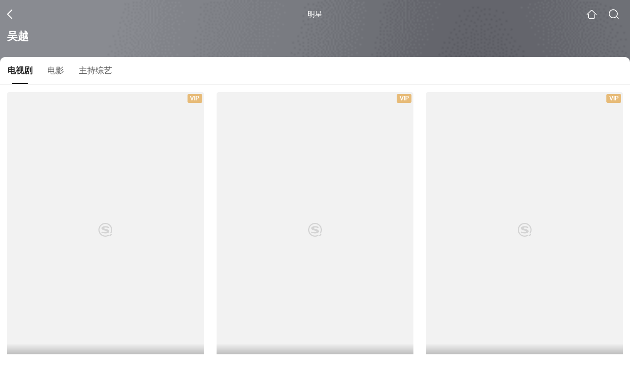

--- FILE ---
content_type: text/html;charset=UTF-8
request_url: https://video.sogou.com/star?query=%E5%90%B4%E8%B6%8A&spver=
body_size: 11087
content:
<!DOCTYPE html><html lang="zh-cn" data-env="production" data-tag="video-wap-20251121141918"><head>
        <title>吴越演过的电视剧_吴越电视剧全集_吴越最新电视剧作品</title>
        <meta name="title" content="吴越演过的电视剧_吴越电视剧全集_吴越最新电视剧作品"/>
        <meta name="keywords" content='吴越电视剧，吴越更新电视剧，吴越演过的电视剧'/>
        <meta name="description" content='吴越的83部电视剧，《县委大院》-剧情剧，《加油!妈妈》-剧情剧，《虎口拔牙》-剧情剧...在线观看吴越演过电视剧'/><script>window.UIGS_PARA={"pagetype":"star","query":"%E5%90%B4%E8%B6%8A","pageversion":"other","short_result":0,"qo":0,"spver":0,"tab_type":"all","catetype":"","star":"%CE%E2%D4%BD","abtest":"6","uuid":"4108fc9a-7bb4-4a86-a4e1-58255999e0d9","suuid":"4108fc9a-7bb4-4a86-a4e1-58255999e0d9"}</script><script>window.qua = ''</script><meta charset="UTF-8"><meta name="viewport" content="width=device-width,minimum-scale=1,maximum-scale=1,user-scalable=no"><meta name="format-detection" content="telephone=no"><meta name="format-detection" content="address=no"><meta itemprop="name"><meta itemprop="image"><meta itemprop="description" name="description"><meta name="reqinfo" content="uuid:4108fc9a-7bb4-4a86-a4e1-58255999e0d9, server:11.162.180.23, time:2026-02-04 03:06:08, idc:hd3"><meta name="renderer" content="webkit"><meta name="apple-mobile-web-app-capable" content="yes"><meta http-equiv="X-UA-Compatible" content="IE=edge, chrome=1"><meta http-equiv="cache-control" content="max-age=0"><meta http-equiv="cache-control" content="no-cache"><meta http-equiv="pragma" content="no-cache"><meta http-equiv="expires" content="0"><meta name="format-detection" content="telephone=no"><link type="image/x-icon" href="//dlweb.sogoucdn.com/translate/favicon.ico?v=20180424" rel="icon"><link type="image/x-icon" href="//dlweb.sogoucdn.com/translate/favicon.ico?v=20180424" rel="Shortcut Icon"><link type="image/x-icon" href="//dlweb.sogoucdn.com/translate/favicon.ico?v=20180424" rel="bookmark"><link rel="apple-touch-icon-precomposed" href="//dlweb.sogoucdn.com/logo/images/2018/apple-touch-icon.png"><link rel="preload" href="//dlweb.sogoucdn.com/vs/static/js/vsbundle.3ed018b1.js" as="script" crossorigin="anonymous"><script>var TencentGDT=[],sogou_un=[],__het=Date.now()</script><link rel="preload" href="//search.sogoucdn.com/video/wap/static/js/vendors.e1b2cbb4.js" as="script"><link rel="preload" href="//search.sogoucdn.com/video/wap/static/css/app.ba82c416.css" as="style"><link rel="preload" href="//search.sogoucdn.com/video/wap/static/js/app.bb127627.js" as="script"><link rel="preload" href="//search.sogoucdn.com/video/wap/static/css/12.a0f4c723.css" as="style"><link rel="preload" href="//search.sogoucdn.com/video/wap/static/js/starDetail.81aae5a0.js" as="script"><link rel="preload" href="//search.sogoucdn.com/video/wap/static/css/0.cc712a9f.css" as="style"><link rel="preload" href="//search.sogoucdn.com/video/wap/static/js/common.6e5eb3d5.js" as="script"><link rel="prefetch" href="//search.sogoucdn.com/video/wap/static/css/10.05b9f808.css"><link rel="prefetch" href="//search.sogoucdn.com/video/wap/static/css/11.5fb6ad96.css"><link rel="prefetch" href="//search.sogoucdn.com/video/wap/static/css/13.1243316d.css"><link rel="prefetch" href="//search.sogoucdn.com/video/wap/static/css/14.08e778d1.css"><link rel="prefetch" href="//search.sogoucdn.com/video/wap/static/css/15.442fde2d.css"><link rel="prefetch" href="//search.sogoucdn.com/video/wap/static/css/16.bba3c5c1.css"><link rel="prefetch" href="//search.sogoucdn.com/video/wap/static/css/18.72927878.css"><link rel="prefetch" href="//search.sogoucdn.com/video/wap/static/css/2.5d2daf07.css"><link rel="prefetch" href="//search.sogoucdn.com/video/wap/static/css/3.76c01cc3.css"><link rel="prefetch" href="//search.sogoucdn.com/video/wap/static/css/4.0781afcc.css"><link rel="prefetch" href="//search.sogoucdn.com/video/wap/static/css/5.3a7f095d.css"><link rel="prefetch" href="//search.sogoucdn.com/video/wap/static/css/7.5f3b6df5.css"><link rel="prefetch" href="//search.sogoucdn.com/video/wap/static/css/8.06219d66.css"><link rel="prefetch" href="//search.sogoucdn.com/video/wap/static/css/9.cc4f85bc.css"><link rel="prefetch" href="//search.sogoucdn.com/video/wap/static/js/18.78ed030b.js"><link rel="prefetch" href="//search.sogoucdn.com/video/wap/static/js/cartoonDetail.38aee880.js"><link rel="prefetch" href="//search.sogoucdn.com/video/wap/static/js/classList.217ce64a.js"><link rel="prefetch" href="//search.sogoucdn.com/video/wap/static/js/home.cd134e63.js"><link rel="prefetch" href="//search.sogoucdn.com/video/wap/static/js/hotsugg.1b923809.js"><link rel="prefetch" href="//search.sogoucdn.com/video/wap/static/js/movieDetail.96ff7d50.js"><link rel="prefetch" href="//search.sogoucdn.com/video/wap/static/js/movieSimpleDetail.91e58367.js"><link rel="prefetch" href="//search.sogoucdn.com/video/wap/static/js/playlist.179a05fc.js"><link rel="prefetch" href="//search.sogoucdn.com/video/wap/static/js/qlist.4718a17a.js"><link rel="prefetch" href="//search.sogoucdn.com/video/wap/static/js/savideo.cb6acd9f.js"><link rel="prefetch" href="//search.sogoucdn.com/video/wap/static/js/search.17a82174.js"><link rel="prefetch" href="//search.sogoucdn.com/video/wap/static/js/summary.f18fc252.js"><link rel="prefetch" href="//search.sogoucdn.com/video/wap/static/js/teleplayDetail.375859b1.js"><link rel="prefetch" href="//search.sogoucdn.com/video/wap/static/js/tvshowDetail.14412de0.js"><link rel="prefetch" href="//search.sogoucdn.com/video/wap/static/js/uploader.b47c530a.js"><link rel="stylesheet" href="//search.sogoucdn.com/video/wap/static/css/app.ba82c416.css"><link rel="stylesheet" href="//search.sogoucdn.com/video/wap/static/css/12.a0f4c723.css"><link rel="stylesheet" href="//search.sogoucdn.com/video/wap/static/css/0.cc712a9f.css"></head><body>   <div id="videoApp" data-server-rendered="true" class="footer-sticky-wrapper" style="min-height:calc(100% - 105px);padding-bottom:0px;"><div><div><div class="star-home-top"><div class="star-top"><div class="star-top-bg"><div class="star-top-bg-default" style="display:none;"></div> <div class="star-top-bg-img" style="display:none;"><img src=""> <div class="star-top-bg-img-after"></div></div></div> <div class="top-header"><a uigs="head_back" href="javascript:history.go(-1)" class="back"></a> <h1>明星</h1> <a href="/?source=node&amp;spver=" uigs="head_home" class="home"></a> <a href="/hotsugg?spver=" uigs="head_search" class="search"></a></div> <div class="star-top-content"><div class="star-top-content-img" style="display:none;"><div class="currency-img currency-error-img default-sogou"><img src="" alt=" " class="currency-default-img"></div></div> <div class="star-top-content-info"><h3 class="star-name">
        吴越
      </h3> <div><!----> <!----> <!----></div></div></div> <div class="star-bottom"></div> <div class="star-top-nav"><div class="star-top-nav-box"><a class="cur">
        电视剧
      </a><a>
        电影
      </a><a>
        主持综艺
      </a></div></div></div></div> <div><div style="display:;"><div><ul class="search-class-list-common"><li class="search-class-list-li"><a href="/teleplay/orswyzlqnrqxsxzxgq2tmnzvbhh5rtvpwtz5joq.html" uigs="out_teleplay" title="县委大院" class="class-item"><div class="search-class-img"><div class="fee-logo"><div><!----> <!----> <div class="vip-logo-film">
    VIP
  </div></div></div> <div class="currency-img currency-error-img default-sogou"><img src="" alt=" " class="currency-default-img"></div> <!----> <!----> <div class="teleplay-jishu"><span>
              24集全
            </span></div></div> <p class="search-class-name">县委大院</p></a> <div style="display: none"><!--n--></div></li><li class="search-class-list-li"><a href="/teleplay/orswyzlqnrqxsxzxgm4tqobtbg6nhu6nehborqxi.html" uigs="out_teleplay" title="加油!妈妈" class="class-item"><div class="search-class-img"><div class="fee-logo"><div><!----> <!----> <div class="vip-logo-film">
    VIP
  </div></div></div> <div class="currency-img currency-error-img default-sogou"><img src="" alt=" " class="currency-default-img"></div> <!----> <!----> <div class="teleplay-jishu"><span>
              更新至38集
            </span></div></div> <p class="search-class-name">加油!妈妈</p></a> <div style="display: none"><!--n--></div></li><li class="search-class-list-li"><a href="/teleplay/orswyzlqnrqxsxzugqytqmrtbg52fp62wdhndqa.html" uigs="out_teleplay" title="虎口拔牙" class="class-item"><div class="search-class-img"><div class="fee-logo"><div><!----> <!----> <div class="vip-logo-film">
    VIP
  </div></div></div> <div class="currency-img currency-error-img default-sogou"><img src="" alt=" " class="currency-default-img"></div> <!----> <!----> <div class="teleplay-jishu"><span>
              更新至22集
            </span></div></div> <p class="search-class-name">虎口拔牙</p></a> <div style="display: none"><!--n--></div></li><li class="search-class-list-li"><a href="/teleplay/orswyzlqnrqxsxzrgu2tqnyjy7v4jy6uvxa4ftws.html" uigs="out_teleplay" title="请你原谅我" class="class-item"><div class="search-class-img"><div class="fee-logo"><div><!----> <!----> <div class="vip-logo-film">
    VIP
  </div></div></div> <div class="currency-img currency-error-img default-sogou"><img src="" alt=" " class="currency-default-img"></div> <!----> <!----> <div class="teleplay-jishu"><span>
              30集全
            </span></div></div> <p class="search-class-name">请你原谅我</p></a> <div style="display: none"><!--n--></div></li><li class="search-class-list-li"><a href="/teleplay/orswyzlqnrqxsxzrgu2tkcnu6pklvv6tywxa.html" uigs="out_teleplay" title="大院子女" class="class-item"><div class="search-class-img"><!----> <div class="currency-img currency-error-img default-sogou"><img src="" alt=" " class="currency-default-img"></div> <!----> <!----> <div class="teleplay-jishu"><span>
              更新至22集
            </span></div></div> <p class="search-class-name">大院子女</p></a> <div style="display: none"><!--n--></div></li><li class="search-class-list-li"><a href="/teleplay/orswyzlqnrqxsxzwgezdqmrtbhb4bqhwzdf4t6q.html" uigs="out_teleplay" title="美丽人生" class="class-item"><div class="search-class-img"><!----> <div class="currency-img currency-error-img default-sogou"><img src="" alt=" " class="currency-default-img"></div> <!----> <!----> <div class="teleplay-jishu"><span>
              30集全
            </span></div></div> <p class="search-class-name">美丽人生</p></a> <div style="display: none"><!--n--></div></li><li class="search-class-list-li"><a href="/teleplay/orswyzlqnrqxsxzrga4deoij2dgl5l6kxhb7y.html" uigs="out_teleplay" title="刑警使命" class="class-item"><div class="search-class-img"><!----> <div class="currency-img currency-error-img default-sogou"><img src="" alt=" " class="currency-default-img"></div> <!----> <!----> <div class="teleplay-jishu"><span>
              28集全
            </span></div></div> <p class="search-class-name">刑警使命</p></a> <div style="display: none"><!--n--></div></li><li class="search-class-list-li"><a href="/teleplay/orswyzlqnrqxsxzwgezdmnzxbg75voxm.html" uigs="out_teleplay" title="口红" class="class-item"><div class="search-class-img"><!----> <div class="currency-img currency-error-img default-sogou"><img src="" alt=" " class="currency-default-img"></div> <!----> <!----> <div class="teleplay-jishu"><span>
              20集全
            </span></div></div> <p class="search-class-name">口红</p></a> <div style="display: none"><!--n--></div></li><li class="search-class-list-li"><a href="/teleplay/orswyzlqnrqxsxzugy4tkmrvbhe7vq7423illrf2ypenlv6t.html" uigs="out_teleplay" title="生命中的好日子" class="class-item"><div class="search-class-img"><!----> <div class="currency-img currency-error-img default-sogou"><img src="" alt=" " class="currency-default-img"></div> <!----> <!----> <div class="teleplay-jishu"><span>
              40集全
            </span></div></div> <p class="search-class-name">生命中的好日子</p></a> <div style="display: none"><!--n--></div></li><li class="search-class-list-li"><a href="/teleplay/orswyzlqnrqxsxzvge3dacod3db5ztn4226q.html" uigs="out_teleplay" title="秘密图纸" class="class-item"><div class="search-class-img"><!----> <div class="currency-img currency-error-img default-sogou"><img src="" alt=" " class="currency-default-img"></div> <!----> <!----> <div class="teleplay-jishu"><span>
              30集全
            </span></div></div> <p class="search-class-name">秘密图纸</p></a> <div style="display: none"><!--n--></div></li><li class="search-class-list-li"><a href="/teleplay/orswyzlqnrqxsxzsgyytecoj523mru6vxpzq.html" uigs="out_teleplay" title="深度诱惑" class="class-item"><div class="search-class-img"><!----> <div class="currency-img currency-error-img default-sogou"><img src="" alt=" " class="currency-default-img"></div> <!----> <!----> <div class="teleplay-jishu"><span>
              22集全
            </span></div></div> <p class="search-class-name">深度诱惑</p></a> <div style="display: none"><!--n--></div></li><li class="search-class-list-li"><a href="/teleplay/orswyzlqnrqxsxzsha4tacoo2k34pu5c2dnq.html" uigs="out_teleplay" title="我非英雄" class="class-item"><div class="search-class-img"><div class="fee-logo"><div><!----> <!----> <div class="vip-logo-film">
    VIP
  </div></div></div> <div class="currency-img currency-error-img default-sogou"><img src="" alt=" " class="currency-default-img"></div> <!----> <!----> <div class="teleplay-jishu"><span>
              26集全
            </span></div></div> <p class="search-class-name">我非英雄</p></a> <div style="display: none"><!--n--></div></li><li class="search-class-list-li"><a href="/teleplay/orswyzlqnrqxsxzrgm4dacnrwo5phu6qzdfq.html" uigs="out_teleplay" title="背后有人" class="class-item"><div class="search-class-img"><div class="fee-logo"><div><!----> <!----> <div class="vip-logo-film">
    VIP
  </div></div></div> <div class="currency-img currency-error-img default-sogou"><img src="" alt=" " class="currency-default-img"></div> <!----> <!----> <div class="teleplay-jishu"><span>
              更新至19集
            </span></div></div> <p class="search-class-name">背后有人</p></a> <div style="display: none"><!--n--></div></li><li class="search-class-list-li"><a href="/teleplay/orswyzlqnrqxsxzsgi4dccodww46lo5ix6va.html" uigs="out_teleplay" title="玫瑰花开" class="class-item"><div class="search-class-img"><!----> <div class="currency-img currency-error-img default-sogou"><img src="" alt=" " class="currency-default-img"></div> <!----> <!----> <div class="teleplay-jishu"><span>
              更新至4集
            </span></div></div> <p class="search-class-name">玫瑰花开</p></a> <div style="display: none"><!--n--></div></li><li class="search-class-list-li"><a href="/teleplay/orswyzlqnrqxsxzugy2tembsbhlnbop2zk633yn35e.html" uigs="out_teleplay" title="中国式结婚" class="class-item"><div class="search-class-img"><!----> <div class="currency-img currency-error-img default-sogou"><img src="" alt=" " class="currency-default-img"></div> <!----> <!----> <div class="teleplay-jishu"><span>
              更新至7集
            </span></div></div> <p class="search-class-name">中国式结婚</p></a> <div style="display: none"><!--n--></div></li> <!----></ul> <div class="loading-result"></div></div></div></div><div><div style="display:none;"><div><ul class="search-class-list-common"><li class="search-class-list-li"><a href="/movie/mzuwy3k7gu4tkmbxbg7nlo5iwlua.html" uigs="out_film" title="菊花茶" class="class-item"><div class="search-class-img"><!----> <div class="currency-img currency-error-img default-sogou"><img src="" alt=" " class="currency-default-img"></div> <div class="search-class-score"><span>7.8</span></div> <!----> <div class="teleplay-jishu"><!----></div></div> <p class="search-class-name">菊花茶</p></a> <div style="display: none"><!--n--></div></li><li class="search-class-list-li"><a href="/movie/mzuwy3k7ha3dsnbubhd3brw6.html" uigs="out_film" title="前妻" class="class-item"><div class="search-class-img"><!----> <div class="currency-img currency-error-img default-sogou"><img src="" alt=" " class="currency-default-img"></div> <div class="search-class-score"><span>7.7</span></div> <!----> <div class="teleplay-jishu"><!----></div></div> <p class="search-class-name">前妻</p></a> <div style="display: none"><!--n--></div></li><li class="search-class-list-li"><a href="/movie/mzuwy3k7ha2tsnjwgee45i6h5hi2tuvz.html" uigs="out_film" title="危情雪夜" class="class-item"><div class="search-class-img"><!----> <div class="currency-img currency-error-img default-sogou"><img src="" alt=" " class="currency-default-img"></div> <div class="search-class-score"><span>6.0</span></div> <!----> <div class="teleplay-jishu"><!----></div></div> <p class="search-class-name">危情雪夜</p></a> <div style="display: none"><!--n--></div></li><li class="search-class-list-li"><a href="/movie/mzuwy3k7geydinzqgee4tqn35hl5znvp2syq.html" uigs="out_film" title="闪婚总动员" class="class-item"><div class="search-class-img"><!----> <div class="currency-img currency-error-img default-sogou"><img src="" alt=" " class="currency-default-img"></div> <div class="search-class-score"><span>5.6</span></div> <!----> <div class="teleplay-jishu"><!----></div></div> <p class="search-class-name">闪婚总动员</p></a> <div style="display: none"><!--n--></div></li><li class="search-class-list-li"><a href="/movie/mzuwy3k7geydgmbtgm3atnhtxk5lpz6wv2z75owtxk5l3zy.html" uigs="out_film" title="大汉风之楚河汉界" class="class-item"><div class="search-class-img"><!----> <div class="currency-img currency-error-img default-sogou"><img src="" alt=" " class="currency-default-img"></div> <div class="search-class-score"><span></span></div> <!----> <div class="teleplay-jishu"><!----></div></div> <p class="search-class-name">大汉风之楚河汉界</p></a> <div style="display: none"><!--n--></div></li><li class="search-class-list-li"><a href="/movie/mzuwy3k7geydgmrtga2atnhtxk5lpz6wv3eoxooy22xnjpa.html" uigs="out_film" title="大汉风之入关之约" class="class-item"><div class="search-class-img"><!----> <div class="currency-img currency-error-img default-sogou"><img src="" alt=" " class="currency-default-img"></div> <div class="search-class-score"><span></span></div> <!----> <div class="teleplay-jishu"><!----></div></div> <p class="search-class-name">大汉风之入关之约</p></a> <div style="display: none"><!--n--></div></li><li class="search-class-list-li"><a href="/movie/mzuwy3k7he2tcnzwbhgozv6wylv43ny.html" uigs="out_film" title="天字码头" class="class-item"><div class="search-class-img"><!----> <div class="currency-img currency-error-img default-sogou"><img src="" alt=" " class="currency-default-img"></div> <div class="search-class-score"><span></span></div> <!----> <div class="teleplay-jishu"><!----></div></div> <p class="search-class-name">天字码头</p></a> <div style="display: none"><!--n--></div></li><li class="search-class-list-li"><a href="/movie/mzuwy3k7ge2dcmrwge2qtmfoy7u4t4n3wa.html" uigs="out_film" title="爱情神话" class="class-item"><div class="search-class-img"><!----> <div class="currency-img currency-error-img default-sogou"><img src="" alt=" " class="currency-default-img"></div> <div class="search-class-score"><span>5.0</span></div> <!----> <div class="teleplay-jishu"><!----></div></div> <p class="search-class-name">爱情神话</p></a> <div style="display: none"><!--n--></div></li><li class="search-class-list-li"><a href="/movie/mzuwy3k7ge4tenzybhjlslod64.html" uigs="out_film" title="夜-明" class="class-item"><div class="search-class-img"><!----> <div class="currency-img currency-error-img default-sogou"><img src="" alt=" " class="currency-default-img"></div> <div class="search-class-score"><span>7.4</span></div> <!----> <div class="teleplay-jishu"><!----></div></div> <p class="search-class-name">夜-明</p></a> <div style="display: none"><!--n--></div></li><li class="search-class-list-li"><a href="/movie/mzuwy3k7heztqcog37gozmfozhh4jyy.html" uigs="out_film" title="七天爱上你" class="class-item"><div class="search-class-img"><!----> <div class="currency-img currency-error-img default-sogou"><img src="" alt=" " class="currency-default-img"></div> <div class="search-class-score"><span>5.6</span></div> <!----> <div class="teleplay-jishu"><!----></div></div> <p class="search-class-name">七天爱上你</p></a> <div style="display: none"><!--n--></div></li><li class="search-class-list-li"><a href="/movie/mzuwy3k7giytemzybhc4zrhbz334dvrrhe2di.html" uigs="out_film" title="盘尼西林1944" class="class-item"><div class="search-class-img"><!----> <div class="currency-img currency-error-img default-sogou"><img src="" alt=" " class="currency-default-img"></div> <div class="search-class-score"><span>5.3</span></div> <!----> <div class="teleplay-jishu"><!----></div></div> <p class="search-class-name">盘尼西林1944</p></a> <div style="display: none"><!--n--></div></li><li class="search-class-list-li"><a href="/movie/mzuwy3k7g43dsojxgie3xln76lao7noeywxmrsy.html" uigs="out_film" title="画框里的女人" class="class-item"><div class="search-class-img"><!----> <div class="currency-img currency-error-img default-sogou"><img src="" alt=" " class="currency-default-img"></div> <div class="search-class-score"><span>3.5</span></div> <!----> <div class="teleplay-jishu"><!----></div></div> <p class="search-class-name">画框里的女人</p></a> <div style="display: none"><!--n--></div></li><li class="search-class-list-li"><a href="/movie/mzuwy3k7gyzdqobxbhll3unjxoua.html" uigs="out_film" title="纸雪花" class="class-item"><div class="search-class-img"><!----> <div class="currency-img currency-error-img default-sogou"><img src="" alt=" " class="currency-default-img"></div> <div class="search-class-score"><span></span></div> <!----> <div class="teleplay-jishu"><!----></div></div> <p class="search-class-name">纸雪花</p></a> <div style="display: none"><!--n--></div></li><li class="search-class-list-li"><a href="/movie/mzuwy3k7gm4tkmrqbg2phov2w7t5nlv75dh4fvvozdua.html" uigs="out_film" title="大汉风之胯下之辱" class="class-item"><div class="search-class-img"><!----> <div class="currency-img currency-error-img default-sogou"><img src="" alt=" " class="currency-default-img"></div> <div class="search-class-score"><span></span></div> <!----> <div class="teleplay-jishu"><!----></div></div> <p class="search-class-name">大汉风之胯下之辱</p></a> <div style="display: none"><!--n--></div></li><li class="search-class-list-li"><a href="/movie/mzuwy3k7gqytamzqbhelzsovwxcnh66n7m.html" uigs="out_film" title="燃烧的欲望" class="class-item"><div class="search-class-img"><!----> <div class="currency-img currency-error-img default-sogou"><img src="" alt=" " class="currency-default-img"></div> <div class="search-class-score"><span></span></div> <!----> <div class="teleplay-jishu"><!----></div></div> <p class="search-class-name">燃烧的欲望</p></a> <div style="display: none"><!--n--></div></li> <!----></ul> <div class="loading-result"></div></div></div></div><div><div style="display:none;"><div><ul class="search-class-list-common"><li class="search-class-list-li"><a href="/tvshow/or3hg2dpo5ptembyha2tkmajx2w3zq6t5o32q.html" uigs="out_tvshow" title="经济与法" class="class-item"><div class="search-class-img"><!----> <div class="currency-img currency-error-img default-sogou"><img src="" alt=" " class="currency-default-img"></div> <!----> <div class="tvshow-date">
            2017-12-28期
          </div> <!----></div> <p class="search-class-name">经济与法</p></a> <div style="display: none"><!--n--></div></li> <!----></ul> <div class="loading-result"></div></div></div></div> <div class="dt-gotop" style="display:none;"><div class="dt-gotop-arrow"></div></div></div> <div style="display: none"><!--star--></div></div> <div class="wap-footer"><!----></div></div><script>window.__INITIAL_STATE__={"route":{"name":"star","path":"\u002Fstar","hash":"","query":{"query":"吴越"},"params":{},"fullPath":"\u002Fstar?query=%E5%90%B4%E8%B6%8A","meta":{"mtype":"star"},"from":{"name":null,"path":"\u002F","hash":"","query":{},"params":{},"fullPath":"\u002F","meta":{}}},"common":{"$config":{"uuid":"4108fc9a-7bb4-4a86-a4e1-58255999e0d9","wuid":1770145568517,"abtest":"6","debug":"off","loadTime":1770145568520,"userAgent":"mozilla\u002F5.0 (macintosh; intel mac os x 10_15_7) applewebkit\u002F537.36 (khtml, like gecko) chrome\u002F131.0.0.0 safari\u002F537.36; claudebot\u002F1.0; +claudebot@anthropic.com)","isNa":"0","noHead":false,"hippyVersion":false,"qua":"","wxAppEnable":0,"wxAppVersion":"","xWebEnable":0,"iskd":0,"qbid":"","isHitKd":"1","guid":"","hitSnapshot":"0","isHitQBResult":true,"isHitBarrierFree":false,"tabExpInfo":{},"qimei36":"","approveToken":"","idc":"hd3","isSupportNa":false},"loadingFinished":false},"star":{"head":"\n        \u003Ctitle\u003E吴越演过的电视剧_吴越电视剧全集_吴越最新电视剧作品\u003C\u002Ftitle\u003E\n        \u003Cmeta name=\"title\" content=\"吴越演过的电视剧_吴越电视剧全集_吴越最新电视剧作品\"\u002F\u003E\n        \u003Cmeta name=\"keywords\" content='吴越电视剧，吴越更新电视剧，吴越演过的电视剧'\u002F\u003E\n        \u003Cmeta name=\"description\" content='吴越的83部电视剧，《县委大院》-剧情剧，《加油!妈妈》-剧情剧，《虎口拔牙》-剧情剧...在线观看吴越演过电视剧'\u002F\u003E\u003Cscript\u003Ewindow.UIGS_PARA={\"pagetype\":\"star\",\"query\":\"%E5%90%B4%E8%B6%8A\",\"pageversion\":\"other\",\"short_result\":0,\"qo\":0,\"spver\":0,\"tab_type\":\"all\",\"catetype\":\"\",\"star\":\"%CE%E2%D4%BD\",\"abtest\":\"6\",\"uuid\":\"4108fc9a-7bb4-4a86-a4e1-58255999e0d9\",\"suuid\":\"4108fc9a-7bb4-4a86-a4e1-58255999e0d9\"}\u003C\u002Fscript\u003E","query":"吴越","searchData":{"type":"star_summary","star":"吴越","entity":[{"doctype":"teleplay","role":"starring","doctypeName":"电视剧"},{"doctype":"film","role":"starring","doctypeName":"电影"},{"doctype":"tvshow","role":"emcee","doctypeName":"主持综艺"}],"detail":{"work":"","sogou_image":""},"is_making_news":"0","selected":"teleplay","selectedIndex":0},"starEntity":{"type":"star_entity","entity":[{"doctype":"teleplay","role":"starring","matches":"83","totalitems":"83","results":[{"dockey":"teleplay_745675","doctype":"1","name":"县委大院","style":"剧情","zone":"中国大陆","year":"2022","starring":"胡歌;吴越;张新成;黄磊;李光洁;刘涛;包贝尔;王骁;任程伟;尤勇智","director":"孔笙;毛珺琳;王宏","shengyou":"","emcee":"","duration":"0","v_picurl":"https:\u002F\u002Fimg03.sogoucdn.com\u002Fv2\u002Fthumb\u002Fretype_exclude_gif\u002Fext\u002Fauto\u002Fq\u002F80\u002Fcrop\u002Fxy\u002Fai\u002Fw\u002F258\u002Fh\u002F360\u002Fresize\u002Fw\u002F258?appid=201005&sign=551210289889445d309c14d1f63e65d4&url=https%3A%2F%2Fimg04.sogoucdn.com%2Fapp%2Fa%2F07%2Ffb75cc1092fa51a42fe0cb118573f424","v_width":"270","v_height":"405","score":"","hit_count":"156","ipad_play_for_list":{"fee":"1","episode":"24","finish_episode":"24"},"release_time":"","tiny_url":"\u002Fteleplay\u002Forswyzlqnrqxsxzxgq2tmnzvbhh5rtvpwtz5joq.html","url":"\u002Fteleplay\u002Forswyzlqnrqxsxzxgq2tmnzvbhh5rtvpwtz5joq.html","picurl":"https:\u002F\u002Fimg03.sogoucdn.com\u002Fv2\u002Fthumb\u002Fretype_exclude_gif\u002Fext\u002Fauto\u002Fq\u002F80\u002Fcrop\u002Fxy\u002Fai\u002Fw\u002F258\u002Fh\u002F360\u002Fresize\u002Fw\u002F258?appid=201005&sign=551210289889445d309c14d1f63e65d4&url=https%3A%2F%2Fimg04.sogoucdn.com%2Fapp%2Fa%2F07%2Ffb75cc1092fa51a42fe0cb118573f424"},{"dockey":"teleplay_739883","doctype":"1","name":"加油!妈妈","style":"剧情;家庭","zone":"中国大陆","year":"2022","starring":"张雨绮;李泽锋;吴越;董洁;袁文康;海陆;黄维德;高鑫;潘之琳;邓飞","director":"刘一志","shengyou":"","emcee":"","duration":"0","v_picurl":"https:\u002F\u002Fimg02.sogoucdn.com\u002Fv2\u002Fthumb\u002Fretype_exclude_gif\u002Fext\u002Fauto\u002Fq\u002F80\u002Fcrop\u002Fxy\u002Fai\u002Fw\u002F258\u002Fh\u002F360\u002Fresize\u002Fw\u002F258?appid=201005&sign=a603e3df3765af828629e370845223dd&url=https%3A%2F%2Fimg03.sogoucdn.com%2Fapp%2Fa%2F07%2F73c446140ba475c062906a2915867ccc","v_width":"270","v_height":"404","score":"","hit_count":"54","ipad_play_for_list":{"fee":"1","episode":"38","finish_episode":"40"},"release_time":"","tiny_url":"\u002Fteleplay\u002Forswyzlqnrqxsxzxgm4tqobtbg6nhu6nehborqxi.html","url":"\u002Fteleplay\u002Forswyzlqnrqxsxzxgm4tqobtbg6nhu6nehborqxi.html","picurl":"https:\u002F\u002Fimg02.sogoucdn.com\u002Fv2\u002Fthumb\u002Fretype_exclude_gif\u002Fext\u002Fauto\u002Fq\u002F80\u002Fcrop\u002Fxy\u002Fai\u002Fw\u002F258\u002Fh\u002F360\u002Fresize\u002Fw\u002F258?appid=201005&sign=a603e3df3765af828629e370845223dd&url=https%3A%2F%2Fimg03.sogoucdn.com%2Fapp%2Fa%2F07%2F73c446140ba475c062906a2915867ccc"},{"dockey":"teleplay_441823","doctype":"1","name":"虎口拔牙","style":"剧情;悬疑","zone":"中国大陆;内地;大陆;中国;国产","year":"2014","starring":"姜武;李乃文;吴越;钱波;柯蓝;缪婷茹","director":"潘军","shengyou":"","emcee":"","duration":"0","v_picurl":"https:\u002F\u002Fimg03.sogoucdn.com\u002Fv2\u002Fthumb\u002Fretype_exclude_gif\u002Fext\u002Fauto\u002Fq\u002F80\u002Fcrop\u002Fxy\u002Fai\u002Fw\u002F258\u002Fh\u002F360\u002Fresize\u002Fw\u002F258?appid=201005&sign=a0c33c7da90387757018c2e96f8e5454&url=http%3A%2F%2Fimg01.sogoucdn.com%2Fapp%2Fa%2F07%2Fe7ba7326b463eb00a78385d0f4811fb8","v_width":"240","v_height":"320","score":"7.7","hit_count":"7","ipad_play_for_list":{"fee":"1","episode":"22","finish_episode":"38"},"release_time":"","tiny_url":"\u002Fteleplay\u002Forswyzlqnrqxsxzugqytqmrtbg52fp62wdhndqa.html","url":"\u002Fteleplay\u002Forswyzlqnrqxsxzugqytqmrtbg52fp62wdhndqa.html","picurl":"https:\u002F\u002Fimg03.sogoucdn.com\u002Fv2\u002Fthumb\u002Fretype_exclude_gif\u002Fext\u002Fauto\u002Fq\u002F80\u002Fcrop\u002Fxy\u002Fai\u002Fw\u002F258\u002Fh\u002F360\u002Fresize\u002Fw\u002F258?appid=201005&sign=a0c33c7da90387757018c2e96f8e5454&url=http%3A%2F%2Fimg01.sogoucdn.com%2Fapp%2Fa%2F07%2Fe7ba7326b463eb00a78385d0f4811fb8"},{"dockey":"teleplay_15587","doctype":"1","name":"请你原谅我","style":"剧情;爱情;家庭","zone":"中国大陆;内地;大陆;中国;国产","year":"2011","starring":"吴秀波;海清;吴越;张嘉译;董洁;房子斌;王大治;代乐乐;杨新鸣;王双宝;谭希和;罗京民;张晞临;雷汉;王乙竹","director":"刘惠宁","shengyou":"","emcee":"","duration":"0","v_picurl":"https:\u002F\u002Fimg04.sogoucdn.com\u002Fv2\u002Fthumb\u002Fretype_exclude_gif\u002Fext\u002Fauto\u002Fq\u002F80\u002Fcrop\u002Fxy\u002Fai\u002Fw\u002F258\u002Fh\u002F360\u002Fresize\u002Fw\u002F258?appid=201005&sign=ccffb195aaa269e13b8943dbc75eabec&url=http%3A%2F%2Fimg03.sogoucdn.com%2Fapp%2Fa%2F100520052%2Fe7c34763ceebecb19b997e2728dd395f","v_width":"240","v_height":"341","score":"8.6","hit_count":"5","ipad_play_for_list":{"fee":"1","episode":"30","finish_episode":"30"},"release_time":"","tiny_url":"\u002Fteleplay\u002Forswyzlqnrqxsxzrgu2tqnyjy7v4jy6uvxa4ftws.html","url":"\u002Fteleplay\u002Forswyzlqnrqxsxzrgu2tqnyjy7v4jy6uvxa4ftws.html","picurl":"https:\u002F\u002Fimg04.sogoucdn.com\u002Fv2\u002Fthumb\u002Fretype_exclude_gif\u002Fext\u002Fauto\u002Fq\u002F80\u002Fcrop\u002Fxy\u002Fai\u002Fw\u002F258\u002Fh\u002F360\u002Fresize\u002Fw\u002F258?appid=201005&sign=ccffb195aaa269e13b8943dbc75eabec&url=http%3A%2F%2Fimg03.sogoucdn.com%2Fapp%2Fa%2F100520052%2Fe7c34763ceebecb19b997e2728dd395f"},{"dockey":"teleplay_1555","doctype":"1","name":"大院子女","style":"现代;剧情;爱情;历史;言情","zone":"中国大陆;内地;中国;国语;国产","year":"2009","starring":"印小天;段奕宏;吴越;廖凡;刘小锋;伊春德;车晓;张晶晶;涂松岩;冯恩鹤;马迎春","director":"斗琪","shengyou":"","emcee":"","duration":"0","v_picurl":"https:\u002F\u002Fimg02.sogoucdn.com\u002Fv2\u002Fthumb\u002Fretype_exclude_gif\u002Fext\u002Fauto\u002Fq\u002F80\u002Fcrop\u002Fxy\u002Fai\u002Fw\u002F258\u002Fh\u002F360\u002Fresize\u002Fw\u002F258?appid=201005&sign=64e49b3d3f860a95a58d59ef372cd0c1&url=http%3A%2F%2Fimg04.sogoucdn.com%2Fapp%2Fa%2F200803%2F933fa76857c63a75b106b25cbda80531","v_width":"270","v_height":"405","score":"7.8","hit_count":"5","ipad_play_for_list":{"fee":"0","episode":"22","finish_episode":"25"},"release_time":"","tiny_url":"\u002Fteleplay\u002Forswyzlqnrqxsxzrgu2tkcnu6pklvv6tywxa.html","url":"\u002Fteleplay\u002Forswyzlqnrqxsxzrgu2tkcnu6pklvv6tywxa.html","picurl":"https:\u002F\u002Fimg02.sogoucdn.com\u002Fv2\u002Fthumb\u002Fretype_exclude_gif\u002Fext\u002Fauto\u002Fq\u002F80\u002Fcrop\u002Fxy\u002Fai\u002Fw\u002F258\u002Fh\u002F360\u002Fresize\u002Fw\u002F258?appid=201005&sign=64e49b3d3f860a95a58d59ef372cd0c1&url=http%3A%2F%2Fimg04.sogoucdn.com%2Fapp%2Fa%2F200803%2F933fa76857c63a75b106b25cbda80531"},{"dockey":"teleplay_612823","doctype":"1","name":"美丽人生","style":"剧情","zone":"中国大陆","year":"2008","starring":"李雪健;吴越;黄海波;杨志刚;杨梅","director":"郭靖宇","shengyou":"","emcee":"","duration":"0","v_picurl":"https:\u002F\u002Fimg01.sogoucdn.com\u002Fv2\u002Fthumb\u002Fretype_exclude_gif\u002Fext\u002Fauto\u002Fq\u002F80\u002Fcrop\u002Fxy\u002Fai\u002Fw\u002F258\u002Fh\u002F360\u002Fresize\u002Fw\u002F258?appid=201005&sign=645ec30e29bdf264a4878d72bc8b50eb&url=http%3A%2F%2Fimg04.sogoucdn.com%2Fapp%2Fa%2F100520052%2Fc427c50ed04b06c72c4f444649645680","v_width":"331","v_height":"600","score":"8.5","hit_count":"3","ipad_play_for_list":{"fee":"0","episode":"30","finish_episode":"30"},"release_time":"","tiny_url":"\u002Fteleplay\u002Forswyzlqnrqxsxzwgezdqmrtbhb4bqhwzdf4t6q.html","url":"\u002Fteleplay\u002Forswyzlqnrqxsxzwgezdqmrtbhb4bqhwzdf4t6q.html","picurl":"https:\u002F\u002Fimg01.sogoucdn.com\u002Fv2\u002Fthumb\u002Fretype_exclude_gif\u002Fext\u002Fauto\u002Fq\u002F80\u002Fcrop\u002Fxy\u002Fai\u002Fw\u002F258\u002Fh\u002F360\u002Fresize\u002Fw\u002F258?appid=201005&sign=645ec30e29bdf264a4878d72bc8b50eb&url=http%3A%2F%2Fimg04.sogoucdn.com%2Fapp%2Fa%2F100520052%2Fc427c50ed04b06c72c4f444649645680"},{"dockey":"teleplay_10829","doctype":"1","name":"刑警使命","style":"剧情;犯罪","zone":"中国大陆;内地","year":"2004","starring":"柳云龙;吴越;孙淳;杨冬;刘燕","director":"郑晓龙","shengyou":"","emcee":"","duration":"0","v_picurl":"https:\u002F\u002Fimg03.sogoucdn.com\u002Fv2\u002Fthumb\u002Fretype_exclude_gif\u002Fext\u002Fauto\u002Fq\u002F80\u002Fcrop\u002Fxy\u002Fai\u002Fw\u002F258\u002Fh\u002F360\u002Fresize\u002Fw\u002F258?appid=201005&sign=a1970a5ac4694fb752c2c271e2489575&url=http%3A%2F%2Fimg04.sogoucdn.com%2Fapp%2Fa%2F100520052%2F6d35882228c204bf8b3c729aac25b4d7","v_width":"240","v_height":"376","score":"8.4","hit_count":"2","ipad_play_for_list":{"fee":"0","episode":"28","finish_episode":"28"},"release_time":"","tiny_url":"\u002Fteleplay\u002Forswyzlqnrqxsxzrga4deoij2dgl5l6kxhb7y.html","url":"\u002Fteleplay\u002Forswyzlqnrqxsxzrga4deoij2dgl5l6kxhb7y.html","picurl":"https:\u002F\u002Fimg03.sogoucdn.com\u002Fv2\u002Fthumb\u002Fretype_exclude_gif\u002Fext\u002Fauto\u002Fq\u002F80\u002Fcrop\u002Fxy\u002Fai\u002Fw\u002F258\u002Fh\u002F360\u002Fresize\u002Fw\u002F258?appid=201005&sign=a1970a5ac4694fb752c2c271e2489575&url=http%3A%2F%2Fimg04.sogoucdn.com%2Fapp%2Fa%2F100520052%2F6d35882228c204bf8b3c729aac25b4d7"},{"dockey":"teleplay_612677","doctype":"1","name":"口红","style":"剧情;爱情;犯罪","zone":"中国大陆","year":"2000","starring":"吴越;郭涛;何政军;张延;朱闵","director":"李源;钱雁秋","shengyou":"","emcee":"","duration":"0","v_picurl":"https:\u002F\u002Fimg02.sogoucdn.com\u002Fv2\u002Fthumb\u002Fretype_exclude_gif\u002Fext\u002Fauto\u002Fq\u002F80\u002Fcrop\u002Fxy\u002Fai\u002Fw\u002F258\u002Fh\u002F360\u002Fresize\u002Fw\u002F258?appid=201005&sign=7595280c05f5a6018df0aaa1b0282969&url=http%3A%2F%2Fimg04.sogoucdn.com%2Fapp%2Fa%2F200803%2Fa3018521bdcb5ff4bcadd09cf87f856d","v_width":"270","v_height":"405","score":"7.5","hit_count":"2","ipad_play_for_list":{"fee":"0","episode":"20","finish_episode":"20"},"release_time":"","tiny_url":"\u002Fteleplay\u002Forswyzlqnrqxsxzwgezdmnzxbg75voxm.html","url":"\u002Fteleplay\u002Forswyzlqnrqxsxzwgezdmnzxbg75voxm.html","picurl":"https:\u002F\u002Fimg02.sogoucdn.com\u002Fv2\u002Fthumb\u002Fretype_exclude_gif\u002Fext\u002Fauto\u002Fq\u002F80\u002Fcrop\u002Fxy\u002Fai\u002Fw\u002F258\u002Fh\u002F360\u002Fresize\u002Fw\u002F258?appid=201005&sign=7595280c05f5a6018df0aaa1b0282969&url=http%3A%2F%2Fimg04.sogoucdn.com%2Fapp%2Fa%2F200803%2Fa3018521bdcb5ff4bcadd09cf87f856d"},{"dockey":"teleplay_469525","doctype":"1","name":"生命中的好日子","style":"剧情;爱情;家庭","zone":"中国大陆","year":"2016","starring":"黄志忠;郑昊;吴越;马境;程煜;岳红;杨昆","director":"董亚春","shengyou":"","emcee":"","duration":"0","v_picurl":"https:\u002F\u002Fimg03.sogoucdn.com\u002Fv2\u002Fthumb\u002Fretype_exclude_gif\u002Fext\u002Fauto\u002Fq\u002F80\u002Fcrop\u002Fxy\u002Fai\u002Fw\u002F258\u002Fh\u002F360\u002Fresize\u002Fw\u002F258?appid=201005&sign=0e4028fba8b015f6e365cf3ef0796036&url=http%3A%2F%2Fimg04.sogoucdn.com%2Fapp%2Fa%2F100520052%2F7fee85d737535ed6c9d4eb0dcfecdc4d","v_width":"424","v_height":"600","score":"7.3","hit_count":"2","ipad_play_for_list":{"fee":"0","episode":"40","finish_episode":"40"},"release_time":"","tiny_url":"\u002Fteleplay\u002Forswyzlqnrqxsxzugy4tkmrvbhe7vq7423illrf2ypenlv6t.html","url":"\u002Fteleplay\u002Forswyzlqnrqxsxzugy4tkmrvbhe7vq7423illrf2ypenlv6t.html","picurl":"https:\u002F\u002Fimg03.sogoucdn.com\u002Fv2\u002Fthumb\u002Fretype_exclude_gif\u002Fext\u002Fauto\u002Fq\u002F80\u002Fcrop\u002Fxy\u002Fai\u002Fw\u002F258\u002Fh\u002F360\u002Fresize\u002Fw\u002F258?appid=201005&sign=0e4028fba8b015f6e365cf3ef0796036&url=http%3A%2F%2Fimg04.sogoucdn.com%2Fapp%2Fa%2F100520052%2F7fee85d737535ed6c9d4eb0dcfecdc4d"},{"dockey":"teleplay_5160","doctype":"1","name":"秘密图纸","style":"现代;剧情;悬疑","zone":"中国大陆;内地;中国;国语;国产","year":"2009","starring":"王志飞;王晓娟;吴越;杨志刚","director":"郭靖宇","shengyou":"","emcee":"","duration":"0","v_picurl":"https:\u002F\u002Fimg02.sogoucdn.com\u002Fv2\u002Fthumb\u002Fretype_exclude_gif\u002Fext\u002Fauto\u002Fq\u002F80\u002Fcrop\u002Fxy\u002Fai\u002Fw\u002F258\u002Fh\u002F360\u002Fresize\u002Fw\u002F258?appid=201005&sign=8640fc58a16653d3558cbcfa558c9014&url=http%3A%2F%2Fimg01.sogoucdn.com%2Fapp%2Fa%2F100520052%2Fc85fb48c6965840f8e81f9011e254e55","v_width":"240","v_height":"326","score":"7.7","hit_count":"1","ipad_play_for_list":{"fee":"0","episode":"30","finish_episode":"30"},"release_time":"","tiny_url":"\u002Fteleplay\u002Forswyzlqnrqxsxzvge3dacod3db5ztn4226q.html","url":"\u002Fteleplay\u002Forswyzlqnrqxsxzvge3dacod3db5ztn4226q.html","picurl":"https:\u002F\u002Fimg02.sogoucdn.com\u002Fv2\u002Fthumb\u002Fretype_exclude_gif\u002Fext\u002Fauto\u002Fq\u002F80\u002Fcrop\u002Fxy\u002Fai\u002Fw\u002F258\u002Fh\u002F360\u002Fresize\u002Fw\u002F258?appid=201005&sign=8640fc58a16653d3558cbcfa558c9014&url=http%3A%2F%2Fimg01.sogoucdn.com%2Fapp%2Fa%2F100520052%2Fc85fb48c6965840f8e81f9011e254e55"},{"dockey":"teleplay_2612","doctype":"1","name":"深度诱惑","style":"家庭;都市","zone":"中国大陆;内地;中国;国语;国产","year":"2004","starring":"吴越;谢兰;罗刚;曹翠芬;吕晓禾;潘耀武;刘之冰;朱娜","director":"曾曉欣;曾晓欣","shengyou":"","emcee":"","duration":"0","v_picurl":"https:\u002F\u002Fimg03.sogoucdn.com\u002Fv2\u002Fthumb\u002Fretype_exclude_gif\u002Fext\u002Fauto\u002Fq\u002F80\u002Fcrop\u002Fxy\u002Fai\u002Fw\u002F258\u002Fh\u002F360\u002Fresize\u002Fw\u002F258?appid=201005&sign=dfe2eb18b95e9326b98f48c8b577e50a&url=http%3A%2F%2Fimg01.sogoucdn.com%2Fapp%2Fa%2F100520052%2F76be8d00866a39f2c563646098e9f2f9","v_width":"240","v_height":"336","score":"7.6","hit_count":"1","ipad_play_for_list":{"fee":"0","episode":"22","finish_episode":"22"},"release_time":"","tiny_url":"\u002Fteleplay\u002Forswyzlqnrqxsxzsgyytecoj523mru6vxpzq.html","url":"\u002Fteleplay\u002Forswyzlqnrqxsxzsgyytecoj523mru6vxpzq.html","picurl":"https:\u002F\u002Fimg03.sogoucdn.com\u002Fv2\u002Fthumb\u002Fretype_exclude_gif\u002Fext\u002Fauto\u002Fq\u002F80\u002Fcrop\u002Fxy\u002Fai\u002Fw\u002F258\u002Fh\u002F360\u002Fresize\u002Fw\u002F258?appid=201005&sign=dfe2eb18b95e9326b98f48c8b577e50a&url=http%3A%2F%2Fimg01.sogoucdn.com%2Fapp%2Fa%2F100520052%2F76be8d00866a39f2c563646098e9f2f9"},{"dockey":"teleplay_2890","doctype":"1","name":"我非英雄","style":"剧情;警匪;都市","zone":"中国大陆;内地;中国;国语;国产","year":"2004","starring":"孙红雷;李强;吴越;王奎荣;李易祥;王馥荔","director":"郭靖宇","shengyou":"","emcee":"","duration":"0","v_picurl":"https:\u002F\u002Fimg01.sogoucdn.com\u002Fv2\u002Fthumb\u002Fretype_exclude_gif\u002Fext\u002Fauto\u002Fq\u002F80\u002Fcrop\u002Fxy\u002Fai\u002Fw\u002F258\u002Fh\u002F360\u002Fresize\u002Fw\u002F258?appid=201005&sign=d26f40c9e21bec7e5be7055a61efa41a&url=http%3A%2F%2Fimg03.sogoucdn.com%2Fapp%2Fa%2F100520052%2Fdd27e29741b3f0fd8e052bdc86284d0f","v_width":"240","v_height":"338","score":"7.6","hit_count":"1","ipad_play_for_list":{"fee":"1","episode":"26","finish_episode":"26"},"release_time":"","tiny_url":"\u002Fteleplay\u002Forswyzlqnrqxsxzsha4tacoo2k34pu5c2dnq.html","url":"\u002Fteleplay\u002Forswyzlqnrqxsxzsha4tacoo2k34pu5c2dnq.html","picurl":"https:\u002F\u002Fimg01.sogoucdn.com\u002Fv2\u002Fthumb\u002Fretype_exclude_gif\u002Fext\u002Fauto\u002Fq\u002F80\u002Fcrop\u002Fxy\u002Fai\u002Fw\u002F258\u002Fh\u002F360\u002Fresize\u002Fw\u002F258?appid=201005&sign=d26f40c9e21bec7e5be7055a61efa41a&url=http%3A%2F%2Fimg03.sogoucdn.com%2Fapp%2Fa%2F100520052%2Fdd27e29741b3f0fd8e052bdc86284d0f"},{"dockey":"teleplay_1380","doctype":"1","name":"背后有人","style":"都市;恐怖;悬疑","zone":"中国大陆;内地;中国;国产;国语","year":"2005","starring":"吴若甫;车晓;吴越;郭涛;赵亮;海波;许森涛;苏可","director":"彭芾","shengyou":"","emcee":"","duration":"0","v_picurl":"https:\u002F\u002Fimg02.sogoucdn.com\u002Fv2\u002Fthumb\u002Fretype_exclude_gif\u002Fext\u002Fauto\u002Fq\u002F80\u002Fcrop\u002Fxy\u002Fai\u002Fw\u002F258\u002Fh\u002F360\u002Fresize\u002Fw\u002F258?appid=201005&sign=593acec07a27d67e37197b9e0c0f5a80&url=http%3A%2F%2Fimg01.sogoucdn.com%2Fapp%2Fa%2F100520052%2F9512d991c8a5ce07a4bef281be1bb811","v_width":"230","v_height":"306","score":"7.4","hit_count":"1","ipad_play_for_list":{"fee":"1","episode":"19","finish_episode":"20"},"release_time":"","tiny_url":"\u002Fteleplay\u002Forswyzlqnrqxsxzrgm4dacnrwo5phu6qzdfq.html","url":"\u002Fteleplay\u002Forswyzlqnrqxsxzrgm4dacnrwo5phu6qzdfq.html","picurl":"https:\u002F\u002Fimg02.sogoucdn.com\u002Fv2\u002Fthumb\u002Fretype_exclude_gif\u002Fext\u002Fauto\u002Fq\u002F80\u002Fcrop\u002Fxy\u002Fai\u002Fw\u002F258\u002Fh\u002F360\u002Fresize\u002Fw\u002F258?appid=201005&sign=593acec07a27d67e37197b9e0c0f5a80&url=http%3A%2F%2Fimg01.sogoucdn.com%2Fapp%2Fa%2F100520052%2F9512d991c8a5ce07a4bef281be1bb811"},{"dockey":"teleplay_2281","doctype":"1","name":"玫瑰花开","style":"现代;剧情;警匪","zone":"中国大陆;内地;大陆;中国;国产;国语","year":"2004","starring":"寇世勋;许亚军;吴越;臧倩;萧兵;李芸;张黎明","director":"郭靖宇","shengyou":"","emcee":"","duration":"0","v_picurl":"https:\u002F\u002Fimg02.sogoucdn.com\u002Fv2\u002Fthumb\u002Fretype_exclude_gif\u002Fext\u002Fauto\u002Fq\u002F80\u002Fcrop\u002Fxy\u002Fai\u002Fw\u002F258\u002Fh\u002F360\u002Fresize\u002Fw\u002F258?appid=201005&sign=a33f450605fa5a1a14bdc8fea9a5bbf0&url=http%3A%2F%2Fimg02.sogoucdn.com%2Fapp%2Fa%2F100520052%2F2075606d448e252ce4e1e3691c9723b2","v_width":"240","v_height":"338","score":"7.3","hit_count":"1","ipad_play_for_list":{"fee":"0","episode":"4","finish_episode":"20"},"release_time":"","tiny_url":"\u002Fteleplay\u002Forswyzlqnrqxsxzsgi4dccodww46lo5ix6va.html","url":"\u002Fteleplay\u002Forswyzlqnrqxsxzsgi4dccodww46lo5ix6va.html","picurl":"https:\u002F\u002Fimg02.sogoucdn.com\u002Fv2\u002Fthumb\u002Fretype_exclude_gif\u002Fext\u002Fauto\u002Fq\u002F80\u002Fcrop\u002Fxy\u002Fai\u002Fw\u002F258\u002Fh\u002F360\u002Fresize\u002Fw\u002F258?appid=201005&sign=a33f450605fa5a1a14bdc8fea9a5bbf0&url=http%3A%2F%2Fimg02.sogoucdn.com%2Fapp%2Fa%2F100520052%2F2075606d448e252ce4e1e3691c9723b2"},{"dockey":"teleplay_465202","doctype":"1","name":"中国式结婚","style":"","zone":"中国大陆","year":"2005","starring":"辛柏青;吴越","director":"李骏;杨竞泽","shengyou":"","emcee":"","duration":"0","v_picurl":"https:\u002F\u002Fimg01.sogoucdn.com\u002Fv2\u002Fthumb\u002Fretype_exclude_gif\u002Fext\u002Fauto\u002Fq\u002F80\u002Fcrop\u002Fxy\u002Fai\u002Fw\u002F258\u002Fh\u002F360\u002Fresize\u002Fw\u002F258?appid=201005&sign=46e0b03affdff440e2bc423909cf349e&url=http%3A%2F%2Fimg04.sogoucdn.com%2Fapp%2Fa%2F07%2F6eb2e0fbc43403e85f81b14b6770208d","v_width":"480","v_height":"660","score":"7.1","hit_count":"1","ipad_play_for_list":{"fee":"0","episode":"7","finish_episode":"20"},"release_time":"","tiny_url":"\u002Fteleplay\u002Forswyzlqnrqxsxzugy2tembsbhlnbop2zk633yn35e.html","url":"\u002Fteleplay\u002Forswyzlqnrqxsxzugy2tembsbhlnbop2zk633yn35e.html","picurl":"https:\u002F\u002Fimg01.sogoucdn.com\u002Fv2\u002Fthumb\u002Fretype_exclude_gif\u002Fext\u002Fauto\u002Fq\u002F80\u002Fcrop\u002Fxy\u002Fai\u002Fw\u002F258\u002Fh\u002F360\u002Fresize\u002Fw\u002F258?appid=201005&sign=46e0b03affdff440e2bc423909cf349e&url=http%3A%2F%2Fimg04.sogoucdn.com%2Fapp%2Fa%2F07%2F6eb2e0fbc43403e85f81b14b6770208d"}]},{"doctype":"film","role":"starring","matches":"39","totalitems":"39","results":[{"dockey":"film_59507","doctype":"3","name":"菊花茶","style":"教师;剧情;恋爱;工人","zone":"中国大陆","year":"2001","starring":"陈建斌;吴越;何涛","director":"金琛","shengyou":"","emcee":"","duration":"87","v_picurl":"https:\u002F\u002Fimg04.sogoucdn.com\u002Fv2\u002Fthumb\u002Fretype_exclude_gif\u002Fext\u002Fauto\u002Fq\u002F80\u002Fcrop\u002Fxy\u002Fai\u002Fw\u002F258\u002Fh\u002F360\u002Fresize\u002Fw\u002F258?appid=201005&sign=9a16966f688e96eb6d4e36ed748134a3&url=http%3A%2F%2Fimg01.sogoucdn.com%2Fapp%2Fa%2F100520052%2F2417491058def781e71139c655e522b2","v_width":"220","v_height":"320","score":"7.8","hit_count":"2","ipad_play_for_list":{"fee":"0"},"release_time":"2001-07-05","tiny_url":"\u002Fmovie\u002Fmzuwy3k7gu4tkmbxbg7nlo5iwlua.html","url":"\u002Fmovie\u002Fmzuwy3k7gu4tkmbxbg7nlo5iwlua.html","picurl":"https:\u002F\u002Fimg04.sogoucdn.com\u002Fv2\u002Fthumb\u002Fretype_exclude_gif\u002Fext\u002Fauto\u002Fq\u002F80\u002Fcrop\u002Fxy\u002Fai\u002Fw\u002F258\u002Fh\u002F360\u002Fresize\u002Fw\u002F258?appid=201005&sign=9a16966f688e96eb6d4e36ed748134a3&url=http%3A%2F%2Fimg01.sogoucdn.com%2Fapp%2Fa%2F100520052%2F2417491058def781e71139c655e522b2"},{"dockey":"film_86944","doctype":"3","name":"前妻","style":"剧情","zone":"中国大陆","year":"2009","starring":"吴越;王千源;常玉红;王星雨;赵滨;于明卉;张菲菲;蔡好;秦红卫;蓝城;常敏婧;王春香;李梅杰;韩松;杜亚光;王鹏;王冰;郑光明;刘铁红;邱鹏;王丽莹;李小霞;李小明;郑凯;曲子儒;黄冬;李艳;于洋;高飞","director":"乔梁","shengyou":"","emcee":"","duration":"92","v_picurl":"https:\u002F\u002Fimg01.sogoucdn.com\u002Fv2\u002Fthumb\u002Fretype_exclude_gif\u002Fext\u002Fauto\u002Fq\u002F80\u002Fcrop\u002Fxy\u002Fai\u002Fw\u002F258\u002Fh\u002F360\u002Fresize\u002Fw\u002F258?appid=201005&sign=51ce2bd03b11f6bd341a6f4f87a20846&url=http%3A%2F%2Fimg04.sogoucdn.com%2Fapp%2Fa%2F100520052%2Ffaae9e19e248cc18486dafe00b8994d8","v_width":"240","v_height":"361","score":"7.7","hit_count":"1","ipad_play_for_list":{"fee":"0"},"release_time":"2009-09-13","tiny_url":"\u002Fmovie\u002Fmzuwy3k7ha3dsnbubhd3brw6.html","url":"\u002Fmovie\u002Fmzuwy3k7ha3dsnbubhd3brw6.html","picurl":"https:\u002F\u002Fimg01.sogoucdn.com\u002Fv2\u002Fthumb\u002Fretype_exclude_gif\u002Fext\u002Fauto\u002Fq\u002F80\u002Fcrop\u002Fxy\u002Fai\u002Fw\u002F258\u002Fh\u002F360\u002Fresize\u002Fw\u002F258?appid=201005&sign=51ce2bd03b11f6bd341a6f4f87a20846&url=http%3A%2F%2Fimg04.sogoucdn.com%2Fapp%2Fa%2F100520052%2Ffaae9e19e248cc18486dafe00b8994d8"},{"dockey":"film_859561","doctype":"3","name":"危情雪夜","style":"剧情;灾难","zone":"中国大陆","year":"2004","starring":"陶泽如;吴越;高明;何冰;马伊琍;张涵予","director":"陈国星","shengyou":"","emcee":"","duration":"84","v_picurl":"https:\u002F\u002Fimg03.sogoucdn.com\u002Fv2\u002Fthumb\u002Fretype_exclude_gif\u002Fext\u002Fauto\u002Fq\u002F80\u002Fcrop\u002Fxy\u002Fai\u002Fw\u002F258\u002Fh\u002F360\u002Fresize\u002Fw\u002F258?appid=201005&sign=b14b46be68e085728aa060a0fe4261b7&url=http%3A%2F%2Fimg02.sogoucdn.com%2Fapp%2Fa%2F100520052%2F28bf9915403cdf3b81cae270dd4aa7f3","v_width":"240","v_height":"358","score":"6","hit_count":"1","ipad_play_for_list":{"fee":"0"},"release_time":"2004-02-20","tiny_url":"\u002Fmovie\u002Fmzuwy3k7ha2tsnjwgee45i6h5hi2tuvz.html","url":"\u002Fmovie\u002Fmzuwy3k7ha2tsnjwgee45i6h5hi2tuvz.html","picurl":"https:\u002F\u002Fimg03.sogoucdn.com\u002Fv2\u002Fthumb\u002Fretype_exclude_gif\u002Fext\u002Fauto\u002Fq\u002F80\u002Fcrop\u002Fxy\u002Fai\u002Fw\u002F258\u002Fh\u002F360\u002Fresize\u002Fw\u002F258?appid=201005&sign=b14b46be68e085728aa060a0fe4261b7&url=http%3A%2F%2Fimg02.sogoucdn.com%2Fapp%2Fa%2F100520052%2F28bf9915403cdf3b81cae270dd4aa7f3"},{"dockey":"film_104701","doctype":"3","name":"闪婚总动员","style":"喜剧","zone":"中国大陆","year":"2012","starring":"吴越;巩峥;常蓝天;刘奕;吴兵;纪姿含","director":"吴兵","shengyou":"","emcee":"","duration":"90","v_picurl":"https:\u002F\u002Fimg03.sogoucdn.com\u002Fv2\u002Fthumb\u002Fretype_exclude_gif\u002Fext\u002Fauto\u002Fq\u002F80\u002Fcrop\u002Fxy\u002Fai\u002Fw\u002F258\u002Fh\u002F360\u002Fresize\u002Fw\u002F258?appid=201005&sign=a5e5a241f377a9968a0716c6d9c45868&url=http%3A%2F%2Fimg03.sogoucdn.com%2Fapp%2Fa%2F100520052%2F8fd8681690b89da337c01657e4e8a1cf","v_width":"240","v_height":"361","score":"5.6","hit_count":"1","ipad_play_for_list":{"fee":"0"},"release_time":"2012-02-01","tiny_url":"\u002Fmovie\u002Fmzuwy3k7geydinzqgee4tqn35hl5znvp2syq.html","url":"\u002Fmovie\u002Fmzuwy3k7geydinzqgee4tqn35hl5znvp2syq.html","picurl":"https:\u002F\u002Fimg03.sogoucdn.com\u002Fv2\u002Fthumb\u002Fretype_exclude_gif\u002Fext\u002Fauto\u002Fq\u002F80\u002Fcrop\u002Fxy\u002Fai\u002Fw\u002F258\u002Fh\u002F360\u002Fresize\u002Fw\u002F258?appid=201005&sign=a5e5a241f377a9968a0716c6d9c45868&url=http%3A%2F%2Fimg03.sogoucdn.com%2Fapp%2Fa%2F100520052%2F8fd8681690b89da337c01657e4e8a1cf"},{"dockey":"film_1030336","doctype":"3","name":"大汉风之楚河汉界","style":"古装;剧情;战争;历史;动作","zone":"中国大陆","year":"2005","starring":"吴越;沈保平;辛明;肖荣生;吴樾;吴倩莲;杨恭如","director":"黄伟明","shengyou":"","emcee":"","duration":"94","v_picurl":"https:\u002F\u002Fimg03.sogoucdn.com\u002Fv2\u002Fthumb\u002Fretype_exclude_gif\u002Fext\u002Fauto\u002Fq\u002F80\u002Fcrop\u002Fxy\u002Fai\u002Fw\u002F258\u002Fh\u002F360\u002Fresize\u002Fw\u002F258?appid=201005&sign=6b276053332c1d934ed563635ce53246&url=http%3A%2F%2Fimg04.sogoucdn.com%2Fapp%2Fa%2F100520052%2Ffa096b36c53029994c9b4d9b2c92e93d","v_width":"400","v_height":"538","score":"","hit_count":"1","ipad_play_for_list":{"fee":"0"},"release_time":"2005-01-01","tiny_url":"\u002Fmovie\u002Fmzuwy3k7geydgmbtgm3atnhtxk5lpz6wv2z75owtxk5l3zy.html","url":"\u002Fmovie\u002Fmzuwy3k7geydgmbtgm3atnhtxk5lpz6wv2z75owtxk5l3zy.html","picurl":"https:\u002F\u002Fimg03.sogoucdn.com\u002Fv2\u002Fthumb\u002Fretype_exclude_gif\u002Fext\u002Fauto\u002Fq\u002F80\u002Fcrop\u002Fxy\u002Fai\u002Fw\u002F258\u002Fh\u002F360\u002Fresize\u002Fw\u002F258?appid=201005&sign=6b276053332c1d934ed563635ce53246&url=http%3A%2F%2Fimg04.sogoucdn.com%2Fapp%2Fa%2F100520052%2Ffa096b36c53029994c9b4d9b2c92e93d"},{"dockey":"film_1032304","doctype":"3","name":"大汉风之入关之约","style":"历史","zone":"中国大陆","year":"2004","starring":"胡军;吴越;辛明","director":"卫翰韬","shengyou":"","emcee":"","duration":"90","v_picurl":"https:\u002F\u002Fimg03.sogoucdn.com\u002Fv2\u002Fthumb\u002Fretype_exclude_gif\u002Fext\u002Fauto\u002Fq\u002F80\u002Fcrop\u002Fxy\u002Fai\u002Fw\u002F258\u002Fh\u002F360\u002Fresize\u002Fw\u002F258?appid=201005&sign=0058738aa59d2c084d23830453b626d4&url=http%3A%2F%2Fimg01.sogoucdn.com%2Fapp%2Fa%2F100520052%2Fcfe68ab7d27560389565dbef95afd051","v_width":"400","v_height":"538","score":"","hit_count":"1","ipad_play_for_list":{"fee":"0"},"release_time":"2004-01-01","tiny_url":"\u002Fmovie\u002Fmzuwy3k7geydgmrtga2atnhtxk5lpz6wv3eoxooy22xnjpa.html","url":"\u002Fmovie\u002Fmzuwy3k7geydgmrtga2atnhtxk5lpz6wv3eoxooy22xnjpa.html","picurl":"https:\u002F\u002Fimg03.sogoucdn.com\u002Fv2\u002Fthumb\u002Fretype_exclude_gif\u002Fext\u002Fauto\u002Fq\u002F80\u002Fcrop\u002Fxy\u002Fai\u002Fw\u002F258\u002Fh\u002F360\u002Fresize\u002Fw\u002F258?appid=201005&sign=0058738aa59d2c084d23830453b626d4&url=http%3A%2F%2Fimg01.sogoucdn.com%2Fapp%2Fa%2F100520052%2Fcfe68ab7d27560389565dbef95afd051"},{"dockey":"film_95176","doctype":"3","name":"天字码头","style":"剧情;家庭","zone":"中国大陆","year":"1998","starring":"吴越;胡亚捷;高明;剧雪","director":"张前;马卫军","shengyou":"","emcee":"","duration":"92","v_picurl":"https:\u002F\u002Fimg02.sogoucdn.com\u002Fv2\u002Fthumb\u002Fretype_exclude_gif\u002Fext\u002Fauto\u002Fq\u002F80\u002Fcrop\u002Fxy\u002Fai\u002Fw\u002F258\u002Fh\u002F360\u002Fresize\u002Fw\u002F258?appid=201005&sign=ce54b05e3ddb6df3fe9c4ea80562011d&url=http%3A%2F%2Fimg02.sogoucdn.com%2Fapp%2Fa%2F10040001%2Fd1ac050b293ec6f92b29572da5ebf210","v_width":"120","v_height":"170","score":"","hit_count":"1","ipad_play_for_list":{"fee":"0"},"release_time":"","tiny_url":"\u002Fmovie\u002Fmzuwy3k7he2tcnzwbhgozv6wylv43ny.html","url":"\u002Fmovie\u002Fmzuwy3k7he2tcnzwbhgozv6wylv43ny.html","picurl":"https:\u002F\u002Fimg02.sogoucdn.com\u002Fv2\u002Fthumb\u002Fretype_exclude_gif\u002Fext\u002Fauto\u002Fq\u002F80\u002Fcrop\u002Fxy\u002Fai\u002Fw\u002F258\u002Fh\u002F360\u002Fresize\u002Fw\u002F258?appid=201005&sign=ce54b05e3ddb6df3fe9c4ea80562011d&url=http%3A%2F%2Fimg02.sogoucdn.com%2Fapp%2Fa%2F10040001%2Fd1ac050b293ec6f92b29572da5ebf210"},{"dockey":"film_1412615","doctype":"3","name":"爱情神话","style":"喜剧;剧情;爱情","zone":"中国大陆","year":"2021","starring":"徐峥;马伊琍;吴越;倪虹洁;周野芒;黄明昊;王影璐;宁理;张芝华;吴冕","director":"邵艺辉","shengyou":"","emcee":"","duration":"112","v_picurl":"https:\u002F\u002Fimg02.sogoucdn.com\u002Fv2\u002Fthumb\u002Fretype_exclude_gif\u002Fext\u002Fauto\u002Fq\u002F80\u002Fcrop\u002Fxy\u002Fai\u002Fw\u002F258\u002Fh\u002F360\u002Fresize\u002Fw\u002F258?appid=201005&sign=4ab80eb157a68a6d49e3df31c27b07dc&url=https%3A%2F%2Fimg04.sogoucdn.com%2Fapp%2Fa%2F07%2F050fb29b60a62cd9174c44eb15f5c3b5","v_width":"0","v_height":"0","score":"5","hit_count":"26","ipad_play_for_list":{"fee":"0"},"release_time":"2021-12-24","tiny_url":"\u002Fmovie\u002Fmzuwy3k7ge2dcmrwge2qtmfoy7u4t4n3wa.html","url":"\u002Fmovie\u002Fmzuwy3k7ge2dcmrwge2qtmfoy7u4t4n3wa.html","picurl":"https:\u002F\u002Fimg02.sogoucdn.com\u002Fv2\u002Fthumb\u002Fretype_exclude_gif\u002Fext\u002Fauto\u002Fq\u002F80\u002Fcrop\u002Fxy\u002Fai\u002Fw\u002F258\u002Fh\u002F360\u002Fresize\u002Fw\u002F258?appid=201005&sign=4ab80eb157a68a6d49e3df31c27b07dc&url=https%3A%2F%2Fimg04.sogoucdn.com%2Fapp%2Fa%2F07%2F050fb29b60a62cd9174c44eb15f5c3b5"},{"dockey":"film_19278","doctype":"3","name":"夜-明","style":"传记","zone":"中国大陆;马来西亚","year":"2007","starring":"赵文瑄;李心洁;吴越;段秋旭;王建成;赵峥","director":"赵崇基","shengyou":"","emcee":"","duration":"125","v_picurl":"https:\u002F\u002Fimg03.sogoucdn.com\u002Fv2\u002Fthumb\u002Fretype_exclude_gif\u002Fext\u002Fauto\u002Fq\u002F80\u002Fcrop\u002Fxy\u002Fai\u002Fw\u002F258\u002Fh\u002F360\u002Fresize\u002Fw\u002F258?appid=201005&sign=804be8bceb2f2ff97364205c14b35488&url=http%3A%2F%2Fimg01.sogoucdn.com%2Fapp%2Fa%2F100520052%2F4bed29be325ef602a5a28a8c96f344df","v_width":"240","v_height":"359","score":"7.4","hit_count":"1","ipad_play_for_list":{"fee":"0"},"release_time":"2007-06-28","tiny_url":"\u002Fmovie\u002Fmzuwy3k7ge4tenzybhjlslod64.html","url":"\u002Fmovie\u002Fmzuwy3k7ge4tenzybhjlslod64.html","picurl":"https:\u002F\u002Fimg03.sogoucdn.com\u002Fv2\u002Fthumb\u002Fretype_exclude_gif\u002Fext\u002Fauto\u002Fq\u002F80\u002Fcrop\u002Fxy\u002Fai\u002Fw\u002F258\u002Fh\u002F360\u002Fresize\u002Fw\u002F258?appid=201005&sign=804be8bceb2f2ff97364205c14b35488&url=http%3A%2F%2Fimg01.sogoucdn.com%2Fapp%2Fa%2F100520052%2F4bed29be325ef602a5a28a8c96f344df"},{"dockey":"film_938","doctype":"3","name":"七天爱上你","style":"青春;轻松;浪漫;恋爱;偶像;喜剧;剧情;爱情;经典","zone":"中国","year":"2009","starring":"贺军翔;李小璐;吴越;刘姝含;李彧;张艺心","director":"张坚庭","shengyou":"","emcee":"","duration":"100","v_picurl":"https:\u002F\u002Fimg04.sogoucdn.com\u002Fv2\u002Fthumb\u002Fretype_exclude_gif\u002Fext\u002Fauto\u002Fq\u002F80\u002Fcrop\u002Fxy\u002Fai\u002Fw\u002F258\u002Fh\u002F360\u002Fresize\u002Fw\u002F258?appid=201005&sign=6b97b711a3b9a7092685a339219fd083&url=http%3A%2F%2Fimg01.sogoucdn.com%2Fapp%2Fa%2F100520052%2F90da7c02cfaa66b2f76a6fbf424f6d31","v_width":"240","v_height":"338","score":"5.6","hit_count":"1","ipad_play_for_list":{"fee":"0"},"release_time":"2009-11-03","tiny_url":"\u002Fmovie\u002Fmzuwy3k7heztqcog37gozmfozhh4jyy.html","url":"\u002Fmovie\u002Fmzuwy3k7heztqcog37gozmfozhh4jyy.html","picurl":"https:\u002F\u002Fimg04.sogoucdn.com\u002Fv2\u002Fthumb\u002Fretype_exclude_gif\u002Fext\u002Fauto\u002Fq\u002F80\u002Fcrop\u002Fxy\u002Fai\u002Fw\u002F258\u002Fh\u002F360\u002Fresize\u002Fw\u002F258?appid=201005&sign=6b97b711a3b9a7092685a339219fd083&url=http%3A%2F%2Fimg01.sogoucdn.com%2Fapp%2Fa%2F100520052%2F90da7c02cfaa66b2f76a6fbf424f6d31"},{"dockey":"film_21238","doctype":"3","name":"盘尼西林1944","style":"剧情;战争","zone":"中国大陆","year":"2008","starring":"李光洁;刘小锋;车永莉;吴越;林威;吴樾","director":"孔刚;劳达;祝南","shengyou":"","emcee":"","duration":"88","v_picurl":"https:\u002F\u002Fimg03.sogoucdn.com\u002Fv2\u002Fthumb\u002Fretype_exclude_gif\u002Fext\u002Fauto\u002Fq\u002F80\u002Fcrop\u002Fxy\u002Fai\u002Fw\u002F258\u002Fh\u002F360\u002Fresize\u002Fw\u002F258?appid=201005&sign=edcf4dbb0c97081aa467d2a6333571e7&url=http%3A%2F%2Fimg03.sogoucdn.com%2Fapp%2Fa%2F100520052%2Fa3dc4a91eeb81bf3e9dca677864197ee","v_width":"240","v_height":"361","score":"5.3","hit_count":"1","ipad_play_for_list":{"fee":"0"},"release_time":"2008-07-01","tiny_url":"\u002Fmovie\u002Fmzuwy3k7giytemzybhc4zrhbz334dvrrhe2di.html","url":"\u002Fmovie\u002Fmzuwy3k7giytemzybhc4zrhbz334dvrrhe2di.html","picurl":"https:\u002F\u002Fimg03.sogoucdn.com\u002Fv2\u002Fthumb\u002Fretype_exclude_gif\u002Fext\u002Fauto\u002Fq\u002F80\u002Fcrop\u002Fxy\u002Fai\u002Fw\u002F258\u002Fh\u002F360\u002Fresize\u002Fw\u002F258?appid=201005&sign=edcf4dbb0c97081aa467d2a6333571e7&url=http%3A%2F%2Fimg03.sogoucdn.com%2Fapp%2Fa%2F100520052%2Fa3dc4a91eeb81bf3e9dca677864197ee"},{"dockey":"film_769972","doctype":"3","name":"画框里的女人","style":"剧情","zone":"中国大陆;法国","year":"2017","starring":"范冰冰;梅尔维尔·珀波;黄觉;吴越;金士杰;陈莎莉;蒂博·德·蒙塔朗贝尔;费奥多尔·阿特金;董祁明;王柏杰","director":"查理·德莫","shengyou":"","emcee":"","duration":"94","v_picurl":"https:\u002F\u002Fimg01.sogoucdn.com\u002Fv2\u002Fthumb\u002Fretype_exclude_gif\u002Fext\u002Fauto\u002Fq\u002F80\u002Fcrop\u002Fxy\u002Fai\u002Fw\u002F258\u002Fh\u002F360\u002Fresize\u002Fw\u002F258?appid=201005&sign=71d616008c5d66d069b58c0f57a2f7b1&url=http%3A%2F%2Fimg02.sogoucdn.com%2Fapp%2Fa%2F200803%2F1d502427133d9dad738250e7334e0c8a","v_width":"270","v_height":"360","score":"3.5","hit_count":"1","ipad_play_for_list":{"fee":"0"},"release_time":"2017-12-20","tiny_url":"\u002Fmovie\u002Fmzuwy3k7g43dsojxgie3xln76lao7noeywxmrsy.html","url":"\u002Fmovie\u002Fmzuwy3k7g43dsojxgie3xln76lao7noeywxmrsy.html","picurl":"https:\u002F\u002Fimg01.sogoucdn.com\u002Fv2\u002Fthumb\u002Fretype_exclude_gif\u002Fext\u002Fauto\u002Fq\u002F80\u002Fcrop\u002Fxy\u002Fai\u002Fw\u002F258\u002Fh\u002F360\u002Fresize\u002Fw\u002F258?appid=201005&sign=71d616008c5d66d069b58c0f57a2f7b1&url=http%3A%2F%2Fimg02.sogoucdn.com%2Fapp%2Fa%2F200803%2F1d502427133d9dad738250e7334e0c8a"},{"dockey":"film_62887","doctype":"3","name":"纸雪花","style":"病童;剧情;温情;儿童;绝症","zone":"中国大陆","year":"2012","starring":"陈廷嘉;洪剑涛;丁海峰;吴越","director":"王英权","shengyou":"","emcee":"","duration":"0","v_picurl":"https:\u002F\u002Fimg03.sogoucdn.com\u002Fv2\u002Fthumb\u002Fretype_exclude_gif\u002Fext\u002Fauto\u002Fq\u002F80\u002Fcrop\u002Fxy\u002Fai\u002Fw\u002F258\u002Fh\u002F360\u002Fresize\u002Fw\u002F258?appid=201005&sign=5d25b0a7dd9195e29f509b1bdf47aca2&url=http%3A%2F%2Fimg01.sogoucdn.com%2Fapp%2Fa%2F100520052%2Fb49c763ccb5cc31bbb49aabcb52dddb6","v_width":"136","v_height":"202","score":"","hit_count":"1","ipad_play_for_list":{"fee":"0"},"release_time":"2012-01-01","tiny_url":"\u002Fmovie\u002Fmzuwy3k7gyzdqobxbhll3unjxoua.html","url":"\u002Fmovie\u002Fmzuwy3k7gyzdqobxbhll3unjxoua.html","picurl":"https:\u002F\u002Fimg03.sogoucdn.com\u002Fv2\u002Fthumb\u002Fretype_exclude_gif\u002Fext\u002Fauto\u002Fq\u002F80\u002Fcrop\u002Fxy\u002Fai\u002Fw\u002F258\u002Fh\u002F360\u002Fresize\u002Fw\u002F258?appid=201005&sign=5d25b0a7dd9195e29f509b1bdf47aca2&url=http%3A%2F%2Fimg01.sogoucdn.com%2Fapp%2Fa%2F100520052%2Fb49c763ccb5cc31bbb49aabcb52dddb6"},{"dockey":"film_39520","doctype":"3","name":"大汉风之胯下之辱","style":"剧情","zone":"中国大陆","year":"2005","starring":"胡军;肖荣生;吴越;辛明","director":"林林;卫翰韬","shengyou":"","emcee":"","duration":"90","v_picurl":"https:\u002F\u002Fimg03.sogoucdn.com\u002Fv2\u002Fthumb\u002Fretype_exclude_gif\u002Fext\u002Fauto\u002Fq\u002F80\u002Fcrop\u002Fxy\u002Fai\u002Fw\u002F258\u002Fh\u002F360\u002Fresize\u002Fw\u002F258?appid=201005&sign=cddb1054759a95487f1a30502f8a51ff&url=http%3A%2F%2Fimg04.sogoucdn.com%2Fapp%2Fa%2F100520052%2F387d7fda13892519a874fb67ce2db9ad","v_width":"492","v_height":"580","score":"","hit_count":"1","ipad_play_for_list":{"fee":"0"},"release_time":"2005-04-01","tiny_url":"\u002Fmovie\u002Fmzuwy3k7gm4tkmrqbg2phov2w7t5nlv75dh4fvvozdua.html","url":"\u002Fmovie\u002Fmzuwy3k7gm4tkmrqbg2phov2w7t5nlv75dh4fvvozdua.html","picurl":"https:\u002F\u002Fimg03.sogoucdn.com\u002Fv2\u002Fthumb\u002Fretype_exclude_gif\u002Fext\u002Fauto\u002Fq\u002F80\u002Fcrop\u002Fxy\u002Fai\u002Fw\u002F258\u002Fh\u002F360\u002Fresize\u002Fw\u002F258?appid=201005&sign=cddb1054759a95487f1a30502f8a51ff&url=http%3A%2F%2Fimg04.sogoucdn.com%2Fapp%2Fa%2F100520052%2F387d7fda13892519a874fb67ce2db9ad"},{"dockey":"film_41030","doctype":"3","name":"燃烧的欲望","style":"剧情","zone":"中国大陆","year":"1996","starring":"陈宝国;胡军;方子哥;吴越;李亚鹏;张国立","director":"梦继","shengyou":"","emcee":"","duration":"0","v_picurl":"https:\u002F\u002Fimg01.sogoucdn.com\u002Fv2\u002Fthumb\u002Fretype_exclude_gif\u002Fext\u002Fauto\u002Fq\u002F80\u002Fcrop\u002Fxy\u002Fai\u002Fw\u002F258\u002Fh\u002F360\u002Fresize\u002Fw\u002F258?appid=201005&sign=2dbcaaadadf6840b69bcbb356d4d2dc7&url=http%3A%2F%2Fimg03.sogoucdn.com%2Fapp%2Fa%2F100520052%2Ffc4a07d702f4e6b916a05f14beec9190","v_width":"465","v_height":"231","score":"","hit_count":"1","ipad_play_for_list":{"fee":"0"},"release_time":"1996-01-01","tiny_url":"\u002Fmovie\u002Fmzuwy3k7gqytamzqbhelzsovwxcnh66n7m.html","url":"\u002Fmovie\u002Fmzuwy3k7gqytamzqbhelzsovwxcnh66n7m.html","picurl":"https:\u002F\u002Fimg01.sogoucdn.com\u002Fv2\u002Fthumb\u002Fretype_exclude_gif\u002Fext\u002Fauto\u002Fq\u002F80\u002Fcrop\u002Fxy\u002Fai\u002Fw\u002F258\u002Fh\u002F360\u002Fresize\u002Fw\u002F258?appid=201005&sign=2dbcaaadadf6840b69bcbb356d4d2dc7&url=http%3A%2F%2Fimg03.sogoucdn.com%2Fapp%2Fa%2F100520052%2Ffc4a07d702f4e6b916a05f14beec9190"}]},{"doctype":"tvshow","role":"emcee","matches":"1","totalitems":"1","results":[{"dockey":"tvshow_2088550","doctype":"4","name":"经济与法","style":"法制专题节目;法制","zone":"内地","year":"","starring":"","director":"","shengyou":"","emcee":"小雨;吴越;王小骞;肖薇;宋鹏飞;李晓东;路一鸣","duration":"0","v_picurl":"https:\u002F\u002Fimg03.sogoucdn.com\u002Fv2\u002Fthumb\u002Fretype_exclude_gif\u002Fext\u002Fauto\u002Fq\u002F80\u002Fcrop\u002Fxy\u002Fai\u002Fw\u002F258\u002Fh\u002F360\u002Fresize\u002Fw\u002F258?appid=201005&sign=3d1f1e8e12bb36ab7edf9c5fed7189bc&url=http%3A%2F%2Fimg02.sogoucdn.com%2Fapp%2Fa%2F100520052%2F02420d862cc4d88cf6f512e7794bc9d4","v_width":"246","v_height":"137","score":"","hit_count":"47","ipad_play_for_list":{"last_update":"20171228"},"release_time":"","tiny_url":"\u002Ftvshow\u002For3hg2dpo5ptembyha2tkmajx2w3zq6t5o32q.html","url":"\u002Ftvshow\u002For3hg2dpo5ptembyha2tkmajx2w3zq6t5o32q.html","date":"2017-12-28","picurl":"https:\u002F\u002Fimg03.sogoucdn.com\u002Fv2\u002Fthumb\u002Fretype_exclude_gif\u002Fext\u002Fauto\u002Fq\u002F80\u002Fcrop\u002Fxy\u002Fai\u002Fw\u002F258\u002Fh\u002F360\u002Fresize\u002Fw\u002F258?appid=201005&sign=3d1f1e8e12bb36ab7edf9c5fed7189bc&url=http%3A%2F%2Fimg02.sogoucdn.com%2Fapp%2Fa%2F100520052%2F02420d862cc4d88cf6f512e7794bc9d4"}]}]},"starTab":"teleplay"}};(function(){var s;(s=document.currentScript||document.scripts[document.scripts.length-1]).parentNode.removeChild(s);}());</script><script src="//search.sogoucdn.com/video/wap/static/js/vendors.e1b2cbb4.js" defer></script><script src="//search.sogoucdn.com/video/wap/static/js/starDetail.81aae5a0.js" defer></script><script src="//search.sogoucdn.com/video/wap/static/js/common.6e5eb3d5.js" defer></script><script src="//search.sogoucdn.com/video/wap/static/js/app.bb127627.js" defer></script> <script src="//dlweb.sogoucdn.com/vs/static/js/vsbundle.3ed018b1.js" crossorigin="anonymous"></script>  </body></html> <!--zly-->